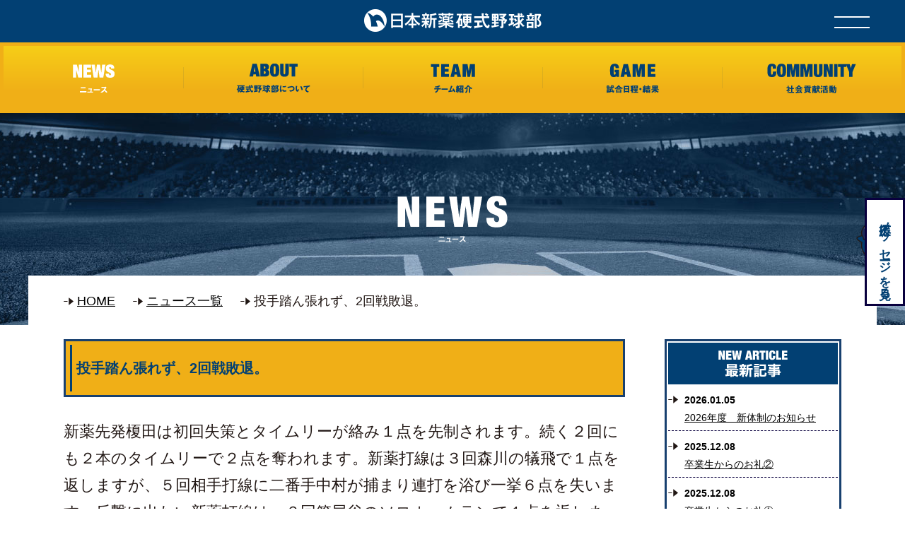

--- FILE ---
content_type: text/html; charset=UTF-8
request_url: https://shinyaku-baseball.com/2012/11/11/post_100/
body_size: 9059
content:
<!doctype html>
<html lang="ja">
<head>
<meta charset="utf-8" />
<meta name="viewport" content="width=device-width,initial-scale=1.0" />
<meta name='robots' content='max-image-preview:large' />
	<style>img:is([sizes="auto" i], [sizes^="auto," i]) { contain-intrinsic-size: 3000px 1500px }</style>
	<link rel='stylesheet' id='sbi_styles-css' href='https://shinyaku-baseball.com/2019sys/wp-content/plugins/instagram-feed-pro/css/sbi-styles.min.css' type='text/css' media='all' />
<style id='classic-theme-styles-inline-css' type='text/css'>
/*! This file is auto-generated */
.wp-block-button__link{color:#fff;background-color:#32373c;border-radius:9999px;box-shadow:none;text-decoration:none;padding:calc(.667em + 2px) calc(1.333em + 2px);font-size:1.125em}.wp-block-file__button{background:#32373c;color:#fff;text-decoration:none}
</style>
<style id='global-styles-inline-css' type='text/css'>
:root{--wp--preset--aspect-ratio--square: 1;--wp--preset--aspect-ratio--4-3: 4/3;--wp--preset--aspect-ratio--3-4: 3/4;--wp--preset--aspect-ratio--3-2: 3/2;--wp--preset--aspect-ratio--2-3: 2/3;--wp--preset--aspect-ratio--16-9: 16/9;--wp--preset--aspect-ratio--9-16: 9/16;--wp--preset--color--black: #000000;--wp--preset--color--cyan-bluish-gray: #abb8c3;--wp--preset--color--white: #FFF;--wp--preset--color--pale-pink: #f78da7;--wp--preset--color--vivid-red: #cf2e2e;--wp--preset--color--luminous-vivid-orange: #ff6900;--wp--preset--color--luminous-vivid-amber: #fcb900;--wp--preset--color--light-green-cyan: #7bdcb5;--wp--preset--color--vivid-green-cyan: #00d084;--wp--preset--color--pale-cyan-blue: #8ed1fc;--wp--preset--color--vivid-cyan-blue: #0693e3;--wp--preset--color--vivid-purple: #9b51e0;--wp--preset--color--primary: #0073a8;--wp--preset--color--secondary: #005075;--wp--preset--color--dark-gray: #111;--wp--preset--color--light-gray: #767676;--wp--preset--gradient--vivid-cyan-blue-to-vivid-purple: linear-gradient(135deg,rgba(6,147,227,1) 0%,rgb(155,81,224) 100%);--wp--preset--gradient--light-green-cyan-to-vivid-green-cyan: linear-gradient(135deg,rgb(122,220,180) 0%,rgb(0,208,130) 100%);--wp--preset--gradient--luminous-vivid-amber-to-luminous-vivid-orange: linear-gradient(135deg,rgba(252,185,0,1) 0%,rgba(255,105,0,1) 100%);--wp--preset--gradient--luminous-vivid-orange-to-vivid-red: linear-gradient(135deg,rgba(255,105,0,1) 0%,rgb(207,46,46) 100%);--wp--preset--gradient--very-light-gray-to-cyan-bluish-gray: linear-gradient(135deg,rgb(238,238,238) 0%,rgb(169,184,195) 100%);--wp--preset--gradient--cool-to-warm-spectrum: linear-gradient(135deg,rgb(74,234,220) 0%,rgb(151,120,209) 20%,rgb(207,42,186) 40%,rgb(238,44,130) 60%,rgb(251,105,98) 80%,rgb(254,248,76) 100%);--wp--preset--gradient--blush-light-purple: linear-gradient(135deg,rgb(255,206,236) 0%,rgb(152,150,240) 100%);--wp--preset--gradient--blush-bordeaux: linear-gradient(135deg,rgb(254,205,165) 0%,rgb(254,45,45) 50%,rgb(107,0,62) 100%);--wp--preset--gradient--luminous-dusk: linear-gradient(135deg,rgb(255,203,112) 0%,rgb(199,81,192) 50%,rgb(65,88,208) 100%);--wp--preset--gradient--pale-ocean: linear-gradient(135deg,rgb(255,245,203) 0%,rgb(182,227,212) 50%,rgb(51,167,181) 100%);--wp--preset--gradient--electric-grass: linear-gradient(135deg,rgb(202,248,128) 0%,rgb(113,206,126) 100%);--wp--preset--gradient--midnight: linear-gradient(135deg,rgb(2,3,129) 0%,rgb(40,116,252) 100%);--wp--preset--font-size--small: 19.5px;--wp--preset--font-size--medium: 20px;--wp--preset--font-size--large: 36.5px;--wp--preset--font-size--x-large: 42px;--wp--preset--font-size--normal: 22px;--wp--preset--font-size--huge: 49.5px;--wp--preset--spacing--20: 0.44rem;--wp--preset--spacing--30: 0.67rem;--wp--preset--spacing--40: 1rem;--wp--preset--spacing--50: 1.5rem;--wp--preset--spacing--60: 2.25rem;--wp--preset--spacing--70: 3.38rem;--wp--preset--spacing--80: 5.06rem;--wp--preset--shadow--natural: 6px 6px 9px rgba(0, 0, 0, 0.2);--wp--preset--shadow--deep: 12px 12px 50px rgba(0, 0, 0, 0.4);--wp--preset--shadow--sharp: 6px 6px 0px rgba(0, 0, 0, 0.2);--wp--preset--shadow--outlined: 6px 6px 0px -3px rgba(255, 255, 255, 1), 6px 6px rgba(0, 0, 0, 1);--wp--preset--shadow--crisp: 6px 6px 0px rgba(0, 0, 0, 1);}:where(.is-layout-flex){gap: 0.5em;}:where(.is-layout-grid){gap: 0.5em;}body .is-layout-flex{display: flex;}.is-layout-flex{flex-wrap: wrap;align-items: center;}.is-layout-flex > :is(*, div){margin: 0;}body .is-layout-grid{display: grid;}.is-layout-grid > :is(*, div){margin: 0;}:where(.wp-block-columns.is-layout-flex){gap: 2em;}:where(.wp-block-columns.is-layout-grid){gap: 2em;}:where(.wp-block-post-template.is-layout-flex){gap: 1.25em;}:where(.wp-block-post-template.is-layout-grid){gap: 1.25em;}.has-black-color{color: var(--wp--preset--color--black) !important;}.has-cyan-bluish-gray-color{color: var(--wp--preset--color--cyan-bluish-gray) !important;}.has-white-color{color: var(--wp--preset--color--white) !important;}.has-pale-pink-color{color: var(--wp--preset--color--pale-pink) !important;}.has-vivid-red-color{color: var(--wp--preset--color--vivid-red) !important;}.has-luminous-vivid-orange-color{color: var(--wp--preset--color--luminous-vivid-orange) !important;}.has-luminous-vivid-amber-color{color: var(--wp--preset--color--luminous-vivid-amber) !important;}.has-light-green-cyan-color{color: var(--wp--preset--color--light-green-cyan) !important;}.has-vivid-green-cyan-color{color: var(--wp--preset--color--vivid-green-cyan) !important;}.has-pale-cyan-blue-color{color: var(--wp--preset--color--pale-cyan-blue) !important;}.has-vivid-cyan-blue-color{color: var(--wp--preset--color--vivid-cyan-blue) !important;}.has-vivid-purple-color{color: var(--wp--preset--color--vivid-purple) !important;}.has-black-background-color{background-color: var(--wp--preset--color--black) !important;}.has-cyan-bluish-gray-background-color{background-color: var(--wp--preset--color--cyan-bluish-gray) !important;}.has-white-background-color{background-color: var(--wp--preset--color--white) !important;}.has-pale-pink-background-color{background-color: var(--wp--preset--color--pale-pink) !important;}.has-vivid-red-background-color{background-color: var(--wp--preset--color--vivid-red) !important;}.has-luminous-vivid-orange-background-color{background-color: var(--wp--preset--color--luminous-vivid-orange) !important;}.has-luminous-vivid-amber-background-color{background-color: var(--wp--preset--color--luminous-vivid-amber) !important;}.has-light-green-cyan-background-color{background-color: var(--wp--preset--color--light-green-cyan) !important;}.has-vivid-green-cyan-background-color{background-color: var(--wp--preset--color--vivid-green-cyan) !important;}.has-pale-cyan-blue-background-color{background-color: var(--wp--preset--color--pale-cyan-blue) !important;}.has-vivid-cyan-blue-background-color{background-color: var(--wp--preset--color--vivid-cyan-blue) !important;}.has-vivid-purple-background-color{background-color: var(--wp--preset--color--vivid-purple) !important;}.has-black-border-color{border-color: var(--wp--preset--color--black) !important;}.has-cyan-bluish-gray-border-color{border-color: var(--wp--preset--color--cyan-bluish-gray) !important;}.has-white-border-color{border-color: var(--wp--preset--color--white) !important;}.has-pale-pink-border-color{border-color: var(--wp--preset--color--pale-pink) !important;}.has-vivid-red-border-color{border-color: var(--wp--preset--color--vivid-red) !important;}.has-luminous-vivid-orange-border-color{border-color: var(--wp--preset--color--luminous-vivid-orange) !important;}.has-luminous-vivid-amber-border-color{border-color: var(--wp--preset--color--luminous-vivid-amber) !important;}.has-light-green-cyan-border-color{border-color: var(--wp--preset--color--light-green-cyan) !important;}.has-vivid-green-cyan-border-color{border-color: var(--wp--preset--color--vivid-green-cyan) !important;}.has-pale-cyan-blue-border-color{border-color: var(--wp--preset--color--pale-cyan-blue) !important;}.has-vivid-cyan-blue-border-color{border-color: var(--wp--preset--color--vivid-cyan-blue) !important;}.has-vivid-purple-border-color{border-color: var(--wp--preset--color--vivid-purple) !important;}.has-vivid-cyan-blue-to-vivid-purple-gradient-background{background: var(--wp--preset--gradient--vivid-cyan-blue-to-vivid-purple) !important;}.has-light-green-cyan-to-vivid-green-cyan-gradient-background{background: var(--wp--preset--gradient--light-green-cyan-to-vivid-green-cyan) !important;}.has-luminous-vivid-amber-to-luminous-vivid-orange-gradient-background{background: var(--wp--preset--gradient--luminous-vivid-amber-to-luminous-vivid-orange) !important;}.has-luminous-vivid-orange-to-vivid-red-gradient-background{background: var(--wp--preset--gradient--luminous-vivid-orange-to-vivid-red) !important;}.has-very-light-gray-to-cyan-bluish-gray-gradient-background{background: var(--wp--preset--gradient--very-light-gray-to-cyan-bluish-gray) !important;}.has-cool-to-warm-spectrum-gradient-background{background: var(--wp--preset--gradient--cool-to-warm-spectrum) !important;}.has-blush-light-purple-gradient-background{background: var(--wp--preset--gradient--blush-light-purple) !important;}.has-blush-bordeaux-gradient-background{background: var(--wp--preset--gradient--blush-bordeaux) !important;}.has-luminous-dusk-gradient-background{background: var(--wp--preset--gradient--luminous-dusk) !important;}.has-pale-ocean-gradient-background{background: var(--wp--preset--gradient--pale-ocean) !important;}.has-electric-grass-gradient-background{background: var(--wp--preset--gradient--electric-grass) !important;}.has-midnight-gradient-background{background: var(--wp--preset--gradient--midnight) !important;}.has-small-font-size{font-size: var(--wp--preset--font-size--small) !important;}.has-medium-font-size{font-size: var(--wp--preset--font-size--medium) !important;}.has-large-font-size{font-size: var(--wp--preset--font-size--large) !important;}.has-x-large-font-size{font-size: var(--wp--preset--font-size--x-large) !important;}
:where(.wp-block-post-template.is-layout-flex){gap: 1.25em;}:where(.wp-block-post-template.is-layout-grid){gap: 1.25em;}
:where(.wp-block-columns.is-layout-flex){gap: 2em;}:where(.wp-block-columns.is-layout-grid){gap: 2em;}
:root :where(.wp-block-pullquote){font-size: 1.5em;line-height: 1.6;}
</style>
<link rel='stylesheet' id='contact-form-7-css' href='https://shinyaku-baseball.com/2019sys/wp-content/plugins/contact-form-7/includes/css/styles.css' type='text/css' media='all' />
<link rel='stylesheet' id='wpcf7-redirect-script-frontend-css' href='https://shinyaku-baseball.com/2019sys/wp-content/plugins/wpcf7-redirect/build/css/wpcf7-redirect-frontend.min.css' type='text/css' media='all' />
<link rel="pingback" href="https://shinyaku-baseball.com/2019sys/xmlrpc.php"><title>投手踏ん張れず、2回戦敗退。 | 日本新薬硬式野球部</title>
<meta name="Keywords" content="日本新薬株式会社硬式野球部を紹介いたします。">
<meta name="Description" content="日本新薬,硬式野球部,社会人野球部">


<link rel="stylesheet" href="https://shinyaku-baseball.com/cmn/css/general.css?v=1.0.0">
<link href="https://shinyaku-baseball.com/cmn/css/style.css?v1.0.4" rel="stylesheet" type="text/css" media="screen" />
<link rel="stylesheet" href="https://shinyaku-baseball.com/cmn/css/common.css?v=1.0.0">
<link rel="stylesheet" href="https://shinyaku-baseball.com/cmn/css/page.css?v=1.0.0">
<script src="https://shinyaku-baseball.com/cmn/js/jquery.min.js"></script>

<!-- Global site tag (gtag.js) - Google Analytics -->
<script async src="https://www.googletagmanager.com/gtag/js?id=UA-154414008-1"></script>
<script>
  window.dataLayer = window.dataLayer || [];
  function gtag(){dataLayer.push(arguments);}
  gtag('js', new Date());

  gtag('config', 'UA-154414008-1');
</script>

<script src="//kitchen.juicer.cc/?color=JCFlJXGBhB0=" async></script>

<!-- User Heat Tag -->
<script type="text/javascript">
(function(add, cla){window['UserHeatTag']=cla;window[cla]=window[cla]||function(){(window[cla].q=window[cla].q||[]).push(arguments)},window[cla].l=1*new Date();var ul=document.createElement('script');var tag = document.getElementsByTagName('script')[0];ul.async=1;ul.src=add;tag.parentNode.insertBefore(ul,tag);})('//uh.nakanohito.jp/uhj2/uh.js', '_uhtracker');_uhtracker({id:'uhHZ0NHzen'});
</script>
<!-- End User Heat Tag -->
</head>

<body id="top" class="wp-singular post-template-default single single-post postid-843 single-format-standard wp-embed-responsive wp-theme-shinyaku-bb singular image-filters-enabled">
	<header id="header">
		<div id="headerWrp">
			<p class="logo"><a href="https://shinyaku-baseball.com"><img src="https://shinyaku-baseball.com/img/cmn/logo.png"></a></p>
			<div id="navBtn"><a href="javascript:void(0);">
				<span></span>
				<span></span>
			</a></div>
			<div id="navToggle">
				<div class="nav_toggle_wrp">
					<div class="nav_toggle_wrp2">
						<p class="news_toggle_logo"><img src="https://shinyaku-baseball.com/img/cmn/nav-toggle-logo.png"></p>
						<div id="navClose"><a href="javascript:void(0);">
							<span></span>
							<span></span>
						</a></div>
						<div class="nav_toggle_wrp3">
							<div class="nav_toggle_wrp4">
								<div class="nav_toggle_wrp5">
									<ul class="clearfix">
										<li><a href="https://shinyaku-baseball.com/" class="hover_active"><img src="https://shinyaku-baseball.com/img/cmn/nav-toggle-home_off.png"></a></li>

																					<li><a href="https://shinyaku-baseball.com/news" class="active"><img src="https://shinyaku-baseball.com/img/cmn/nav-toggle-news_on.png"></a></li>
										
																					<li><a href="https://shinyaku-baseball.com/about" class="hover_active"><img src="https://shinyaku-baseball.com/img/cmn/nav-toggle-about_off.png"></a></li>
										
																					<li><a href="https://shinyaku-baseball.com/player_staff" class="hover_active"><img src="https://shinyaku-baseball.com/img/cmn/nav-toggle-team_off.png"></a></li>
										
																					<li><a href="https://shinyaku-baseball.com/game_data/2025%e5%b9%b4%e3%80%80%e8%a9%a6%e5%90%88%e6%97%a5%e7%a8%8b%e3%83%bb%e7%b5%90%e6%9e%9c/" class="hover_active" class="hover_active"><img src="https://shinyaku-baseball.com/img/cmn/nav-toggle-game_off.png"></a></li>
										
																					<li><a href="https://shinyaku-baseball.com/social_contribution" class="hover_active"><img src="https://shinyaku-baseball.com/img/cmn/nav-toggle-community_off.png"></a></li>
										
									</ul>
									<div class="nav_toggle_share clearfix">
										<p><img src="https://shinyaku-baseball.com/img/cmn/nav-toggle-share.png"></p>
										<p><a href="https://www.facebook.com/shinyakubb/" target="_blank"><img src="https://shinyaku-baseball.com/img/cmn/nav-toggle-facebook.png"></a></p>
										<p><a href="https://twitter.com/Shinyaku_yakyu"target="_blank"><img src="https://shinyaku-baseball.com/img/cmn/nav-toggle-twitter.png"></a></p>
									</div>
								</div>
							</div>
									<p class="news_flash"><a href="https://shinyaku-baseball.com/game_break_news/%e7%ac%ac50%e5%9b%9e%e6%97%a5%e6%9c%ac%e9%81%b8%e6%89%8b%e6%a8%a9%e5%a4%a7%e4%bc%9a%e8%bf%91%e7%95%bf%e5%9c%b0%e5%8c%ba%e4%ba%88%e9%81%b8%e3%80%80%e6%95%97%e8%80%85%e5%be%a9%e6%b4%bb%e6%88%a6%e6%b1%ba/"><img src="https://shinyaku-baseball.com/img/bnr/newsflash.png" onmouseover="this.src='https://shinyaku-baseball.com/img/bnr/newsflash_hover.png'" onmouseout="this.src='https://shinyaku-baseball.com/img/bnr/newsflash.png'"></a></p>
							</div>
					</div>
				</div>
			</div>

		</div>
	</header>
	<nav>
		<div id="navWrp">
			<ul class="clearfix">
									<li><a href="https://shinyaku-baseball.com/news" class="active"><span><img src="https://shinyaku-baseball.com/img/cmn/nav-news_on.png"></span></a></li>
				
									<li><a href="https://shinyaku-baseball.com/about" class="hover_active"><span><img src="https://shinyaku-baseball.com/img/cmn/nav-about_off.png"></span></a></li>
				
									<li><a href="https://shinyaku-baseball.com/player_staff" class="hover_active"><span><img src="https://shinyaku-baseball.com/img/cmn/nav-team_off.png"></span></a></li>
				
									<li><a href="https://shinyaku-baseball.com/game_data/2025%e5%b9%b4%e3%80%80%e8%a9%a6%e5%90%88%e6%97%a5%e7%a8%8b%e3%83%bb%e7%b5%90%e6%9e%9c/" class="hover_active"><span><img src="https://shinyaku-baseball.com/img/cmn/nav-game_off.png"></span></a></li>
				
									<li><a href="https://shinyaku-baseball.com/social_contribution" class="hover_active"><span><img src="https://shinyaku-baseball.com/img/cmn/nav-community_off.png"></span></a></li>
				
			</ul>
		</div>
	</nav>
<div class="main ">


 <div class="page-header" style="background: url(https://shinyaku-baseball.com/img/news/mainvisual.jpg) center center no-repeat; background-size: cover;">
	 <h1><img src="https://shinyaku-baseball.com/img/news/ttl.png" alt="" class="" width="" height=""></h1>
 </div>
 <div class="content-inner clearfix">
	 <div class="breadcrumbs">
		 <ul>
			 <li><a href="https://shinyaku-baseball.com">HOME</a></li>
			 <li><a href="https://shinyaku-baseball.com/news">ニュース一覧</a></li>
			 <li><span>投手踏ん張れず、2回戦敗退。</span></li>
		 </ul>
	 </div>

	 <div class="conntent-inner-left">
     
			 <article>
				 <h2>投手踏ん張れず、2回戦敗退。</h2>
       <p>
<span style="font-size: 120%"><span style="font-family: ms pgothic, osaka, sans-serif">新薬先発榎田は初回失策とタイムリーが絡み１点を先制されます。続く２回にも２本のタイムリーで２点を奪われます。新薬打線は３回森川の犠飛で１点を返しますが、５回相手打線に二番手中村が捕まり連打を浴び一挙６点を失います。反撃に出たい新薬打線は、６回箸尾谷のソロホームランで１点を返します。その後も、好機をつくりますがあと一本が出ず、２対９で東邦ガスに敗れました。</span></span></p>

		 </article>

       <nav class="navigation pagination single-navigation" role="navigation">
		 <div class="nav-links">
			 <a class="next page-numbers" href="https://shinyaku-baseball.com/2013/03/11/post_102/" rel="next">&lt;&lt;</a> 			 <a href="https://shinyaku-baseball.com/news" class="back-btn">一覧に戻る</a>
			 <a class="prev page-numbers" href="https://shinyaku-baseball.com/2012/11/08/post_99/" rel="prev">&gt;&gt;</a>		 </div>
	 </nav>

 </div>



   <div class="conntent-inner-right">
  <div class="sidebar">
    <div class="sideWrap sideNewsWrap">
      <h3><img src="https://shinyaku-baseball.com/img/cmn/side_entry.png" alt="NEW ARTICLE"></h3>
      <div class="sideBox">
                  <ul>
                <li>
          <a href="https://shinyaku-baseball.com/2026/01/05/2026%e5%b9%b4%e5%ba%a6%e3%80%80%e6%96%b0%e4%bd%93%e5%88%b6%e3%81%ae%e3%81%8a%e7%9f%a5%e3%82%89%e3%81%9b/">
            <span class="date">2026.01.05</span>
            <div class="textarea">2026年度　新体制のお知らせ</div>
          </a>
        </li>
              <li>
          <a href="https://shinyaku-baseball.com/2025/12/08/%e5%8d%92%e6%a5%ad%e7%94%9f%e3%81%8b%e3%82%89%e3%81%ae%e3%81%8a%e7%a4%bc%e2%91%a1/">
            <span class="date">2025.12.08</span>
            <div class="textarea">卒業生からのお礼②</div>
          </a>
        </li>
              <li>
          <a href="https://shinyaku-baseball.com/2025/12/08/%e5%8d%92%e6%a5%ad%e7%94%9f%e3%81%8b%e3%82%89%e3%81%ae%e3%81%8a%e7%a4%bc-2025/">
            <span class="date">2025.12.08</span>
            <div class="textarea">卒業生からのお礼①</div>
          </a>
        </li>
              <li>
          <a href="https://shinyaku-baseball.com/2025/08/27/%e7%ac%ac50%e5%9b%9e%e6%97%a5%e6%9c%ac%e9%81%b8%e6%89%8b%e6%a8%a9%e5%a4%a7%e4%bc%9a%e3%80%80%e8%bf%91%e7%95%bf%e5%9c%b0%e5%8c%ba%e4%ba%88%e9%81%b8/">
            <span class="date">2025.08.27</span>
            <div class="textarea">第50回日本選手権大会　近畿地区予選のご案内</div>
          </a>
        </li>
              <li>
          <a href="https://shinyaku-baseball.com/2025/08/07/%e7%ac%ac96%e5%9b%9e%e9%83%bd%e5%b8%82%e5%af%be%e6%8a%97%e9%87%8e%e7%90%83%e5%a4%a7%e4%bc%9a%e3%80%80%e8%a3%9c%e5%bc%b7%e9%81%b8%e6%89%8b%e9%81%b8%e5%87%ba%e3%81%ae%e3%81%8a%e7%9f%a5%e3%82%89%e3%81%9b/">
            <span class="date">2025.08.07</span>
            <div class="textarea">第96回都市対抗野球大会　補強選手選出のお知らせ</div>
          </a>
        </li>
                </ul>
            </div>
    </div>

    <div class="sideWrap sideNewsWrap">
      <h3><img src="https://shinyaku-baseball.com/img/cmn/side_category.png" alt="CATEGORY"></h3>
      <div class="sideBox">
        <ul>
          	<li class="cat-item cat-item-2"><a href="https://shinyaku-baseball.com/category/news/">ニュース</a>
</li>
	<li class="cat-item cat-item-30"><a href="https://shinyaku-baseball.com/category/%e8%a9%a6%e5%90%88/">試合</a>
</li>
	<li class="cat-item cat-item-128"><a href="https://shinyaku-baseball.com/category/report/">活動報告</a>
</li>
        </ul>
      </div>
    </div>

    <div class="sideWrap sideArchiveWrap">
      <h3><img src="https://shinyaku-baseball.com/img/cmn/side_archive.png" alt="BACK NUMBER"></h3>
      <div class="sideBox">
        <div class="select-box">
          <select name="archive-dropdown" onChange='document.location.href=this.options[this.selectedIndex].value;'>
            <option value="">月を選択</option>
            	<option value='https://shinyaku-baseball.com/2026/01/'> 2026年1月 &nbsp;(1)</option>
	<option value='https://shinyaku-baseball.com/2025/12/'> 2025年12月 &nbsp;(2)</option>
	<option value='https://shinyaku-baseball.com/2025/08/'> 2025年8月 &nbsp;(2)</option>
	<option value='https://shinyaku-baseball.com/2025/06/'> 2025年6月 &nbsp;(1)</option>
	<option value='https://shinyaku-baseball.com/2025/05/'> 2025年5月 &nbsp;(2)</option>
	<option value='https://shinyaku-baseball.com/2025/04/'> 2025年4月 &nbsp;(2)</option>
	<option value='https://shinyaku-baseball.com/2025/03/'> 2025年3月 &nbsp;(2)</option>
	<option value='https://shinyaku-baseball.com/2025/01/'> 2025年1月 &nbsp;(2)</option>
	<option value='https://shinyaku-baseball.com/2024/12/'> 2024年12月 &nbsp;(1)</option>
	<option value='https://shinyaku-baseball.com/2024/10/'> 2024年10月 &nbsp;(2)</option>
	<option value='https://shinyaku-baseball.com/2024/08/'> 2024年8月 &nbsp;(1)</option>
	<option value='https://shinyaku-baseball.com/2024/07/'> 2024年7月 &nbsp;(1)</option>
	<option value='https://shinyaku-baseball.com/2024/05/'> 2024年5月 &nbsp;(2)</option>
	<option value='https://shinyaku-baseball.com/2024/04/'> 2024年4月 &nbsp;(1)</option>
	<option value='https://shinyaku-baseball.com/2024/03/'> 2024年3月 &nbsp;(1)</option>
	<option value='https://shinyaku-baseball.com/2024/01/'> 2024年1月 &nbsp;(1)</option>
	<option value='https://shinyaku-baseball.com/2023/12/'> 2023年12月 &nbsp;(1)</option>
	<option value='https://shinyaku-baseball.com/2023/11/'> 2023年11月 &nbsp;(2)</option>
	<option value='https://shinyaku-baseball.com/2023/10/'> 2023年10月 &nbsp;(4)</option>
	<option value='https://shinyaku-baseball.com/2023/09/'> 2023年9月 &nbsp;(1)</option>
	<option value='https://shinyaku-baseball.com/2023/08/'> 2023年8月 &nbsp;(1)</option>
	<option value='https://shinyaku-baseball.com/2023/06/'> 2023年6月 &nbsp;(1)</option>
	<option value='https://shinyaku-baseball.com/2023/05/'> 2023年5月 &nbsp;(2)</option>
	<option value='https://shinyaku-baseball.com/2023/04/'> 2023年4月 &nbsp;(5)</option>
	<option value='https://shinyaku-baseball.com/2023/03/'> 2023年3月 &nbsp;(5)</option>
	<option value='https://shinyaku-baseball.com/2023/02/'> 2023年2月 &nbsp;(1)</option>
	<option value='https://shinyaku-baseball.com/2023/01/'> 2023年1月 &nbsp;(3)</option>
	<option value='https://shinyaku-baseball.com/2022/11/'> 2022年11月 &nbsp;(2)</option>
	<option value='https://shinyaku-baseball.com/2022/10/'> 2022年10月 &nbsp;(3)</option>
	<option value='https://shinyaku-baseball.com/2022/09/'> 2022年9月 &nbsp;(5)</option>
	<option value='https://shinyaku-baseball.com/2022/08/'> 2022年8月 &nbsp;(1)</option>
	<option value='https://shinyaku-baseball.com/2022/07/'> 2022年7月 &nbsp;(3)</option>
	<option value='https://shinyaku-baseball.com/2022/06/'> 2022年6月 &nbsp;(4)</option>
	<option value='https://shinyaku-baseball.com/2022/05/'> 2022年5月 &nbsp;(3)</option>
	<option value='https://shinyaku-baseball.com/2022/04/'> 2022年4月 &nbsp;(6)</option>
	<option value='https://shinyaku-baseball.com/2022/03/'> 2022年3月 &nbsp;(9)</option>
	<option value='https://shinyaku-baseball.com/2022/01/'> 2022年1月 &nbsp;(1)</option>
	<option value='https://shinyaku-baseball.com/2021/12/'> 2021年12月 &nbsp;(1)</option>
	<option value='https://shinyaku-baseball.com/2021/10/'> 2021年10月 &nbsp;(4)</option>
	<option value='https://shinyaku-baseball.com/2021/09/'> 2021年9月 &nbsp;(6)</option>
	<option value='https://shinyaku-baseball.com/2021/08/'> 2021年8月 &nbsp;(1)</option>
	<option value='https://shinyaku-baseball.com/2021/07/'> 2021年7月 &nbsp;(2)</option>
	<option value='https://shinyaku-baseball.com/2021/06/'> 2021年6月 &nbsp;(3)</option>
	<option value='https://shinyaku-baseball.com/2021/05/'> 2021年5月 &nbsp;(6)</option>
	<option value='https://shinyaku-baseball.com/2021/04/'> 2021年4月 &nbsp;(3)</option>
	<option value='https://shinyaku-baseball.com/2021/03/'> 2021年3月 &nbsp;(8)</option>
	<option value='https://shinyaku-baseball.com/2021/02/'> 2021年2月 &nbsp;(2)</option>
	<option value='https://shinyaku-baseball.com/2021/01/'> 2021年1月 &nbsp;(4)</option>
	<option value='https://shinyaku-baseball.com/2020/12/'> 2020年12月 &nbsp;(3)</option>
	<option value='https://shinyaku-baseball.com/2020/11/'> 2020年11月 &nbsp;(6)</option>
	<option value='https://shinyaku-baseball.com/2020/10/'> 2020年10月 &nbsp;(4)</option>
	<option value='https://shinyaku-baseball.com/2020/09/'> 2020年9月 &nbsp;(6)</option>
	<option value='https://shinyaku-baseball.com/2020/08/'> 2020年8月 &nbsp;(2)</option>
	<option value='https://shinyaku-baseball.com/2020/07/'> 2020年7月 &nbsp;(2)</option>
	<option value='https://shinyaku-baseball.com/2020/06/'> 2020年6月 &nbsp;(3)</option>
	<option value='https://shinyaku-baseball.com/2020/05/'> 2020年5月 &nbsp;(1)</option>
	<option value='https://shinyaku-baseball.com/2020/04/'> 2020年4月 &nbsp;(1)</option>
	<option value='https://shinyaku-baseball.com/2020/03/'> 2020年3月 &nbsp;(1)</option>
	<option value='https://shinyaku-baseball.com/2020/02/'> 2020年2月 &nbsp;(1)</option>
	<option value='https://shinyaku-baseball.com/2020/01/'> 2020年1月 &nbsp;(3)</option>
	<option value='https://shinyaku-baseball.com/2019/12/'> 2019年12月 &nbsp;(1)</option>
	<option value='https://shinyaku-baseball.com/2019/10/'> 2019年10月 &nbsp;(2)</option>
	<option value='https://shinyaku-baseball.com/2019/09/'> 2019年9月 &nbsp;(6)</option>
	<option value='https://shinyaku-baseball.com/2019/07/'> 2019年7月 &nbsp;(2)</option>
	<option value='https://shinyaku-baseball.com/2019/06/'> 2019年6月 &nbsp;(4)</option>
	<option value='https://shinyaku-baseball.com/2019/05/'> 2019年5月 &nbsp;(4)</option>
	<option value='https://shinyaku-baseball.com/2019/04/'> 2019年4月 &nbsp;(6)</option>
	<option value='https://shinyaku-baseball.com/2019/03/'> 2019年3月 &nbsp;(11)</option>
	<option value='https://shinyaku-baseball.com/2019/02/'> 2019年2月 &nbsp;(1)</option>
	<option value='https://shinyaku-baseball.com/2019/01/'> 2019年1月 &nbsp;(1)</option>
	<option value='https://shinyaku-baseball.com/2018/12/'> 2018年12月 &nbsp;(1)</option>
	<option value='https://shinyaku-baseball.com/2018/11/'> 2018年11月 &nbsp;(4)</option>
	<option value='https://shinyaku-baseball.com/2018/10/'> 2018年10月 &nbsp;(5)</option>
	<option value='https://shinyaku-baseball.com/2018/09/'> 2018年9月 &nbsp;(3)</option>
	<option value='https://shinyaku-baseball.com/2018/08/'> 2018年8月 &nbsp;(1)</option>
	<option value='https://shinyaku-baseball.com/2018/07/'> 2018年7月 &nbsp;(1)</option>
	<option value='https://shinyaku-baseball.com/2018/06/'> 2018年6月 &nbsp;(5)</option>
	<option value='https://shinyaku-baseball.com/2018/05/'> 2018年5月 &nbsp;(3)</option>
	<option value='https://shinyaku-baseball.com/2018/04/'> 2018年4月 &nbsp;(7)</option>
	<option value='https://shinyaku-baseball.com/2018/03/'> 2018年3月 &nbsp;(7)</option>
	<option value='https://shinyaku-baseball.com/2018/02/'> 2018年2月 &nbsp;(1)</option>
	<option value='https://shinyaku-baseball.com/2018/01/'> 2018年1月 &nbsp;(2)</option>
	<option value='https://shinyaku-baseball.com/2017/12/'> 2017年12月 &nbsp;(1)</option>
	<option value='https://shinyaku-baseball.com/2017/11/'> 2017年11月 &nbsp;(4)</option>
	<option value='https://shinyaku-baseball.com/2017/10/'> 2017年10月 &nbsp;(11)</option>
	<option value='https://shinyaku-baseball.com/2017/07/'> 2017年7月 &nbsp;(1)</option>
	<option value='https://shinyaku-baseball.com/2017/06/'> 2017年6月 &nbsp;(6)</option>
	<option value='https://shinyaku-baseball.com/2017/05/'> 2017年5月 &nbsp;(4)</option>
	<option value='https://shinyaku-baseball.com/2017/04/'> 2017年4月 &nbsp;(9)</option>
	<option value='https://shinyaku-baseball.com/2017/03/'> 2017年3月 &nbsp;(7)</option>
	<option value='https://shinyaku-baseball.com/2017/01/'> 2017年1月 &nbsp;(3)</option>
	<option value='https://shinyaku-baseball.com/2016/12/'> 2016年12月 &nbsp;(1)</option>
	<option value='https://shinyaku-baseball.com/2016/11/'> 2016年11月 &nbsp;(2)</option>
	<option value='https://shinyaku-baseball.com/2016/10/'> 2016年10月 &nbsp;(9)</option>
	<option value='https://shinyaku-baseball.com/2016/07/'> 2016年7月 &nbsp;(3)</option>
	<option value='https://shinyaku-baseball.com/2016/06/'> 2016年6月 &nbsp;(7)</option>
	<option value='https://shinyaku-baseball.com/2016/05/'> 2016年5月 &nbsp;(3)</option>
	<option value='https://shinyaku-baseball.com/2016/04/'> 2016年4月 &nbsp;(5)</option>
	<option value='https://shinyaku-baseball.com/2016/03/'> 2016年3月 &nbsp;(13)</option>
	<option value='https://shinyaku-baseball.com/2016/01/'> 2016年1月 &nbsp;(1)</option>
	<option value='https://shinyaku-baseball.com/2015/12/'> 2015年12月 &nbsp;(1)</option>
	<option value='https://shinyaku-baseball.com/2015/11/'> 2015年11月 &nbsp;(3)</option>
	<option value='https://shinyaku-baseball.com/2015/10/'> 2015年10月 &nbsp;(4)</option>
	<option value='https://shinyaku-baseball.com/2015/09/'> 2015年9月 &nbsp;(2)</option>
	<option value='https://shinyaku-baseball.com/2015/08/'> 2015年8月 &nbsp;(1)</option>
	<option value='https://shinyaku-baseball.com/2015/07/'> 2015年7月 &nbsp;(4)</option>
	<option value='https://shinyaku-baseball.com/2015/06/'> 2015年6月 &nbsp;(7)</option>
	<option value='https://shinyaku-baseball.com/2015/05/'> 2015年5月 &nbsp;(1)</option>
	<option value='https://shinyaku-baseball.com/2015/04/'> 2015年4月 &nbsp;(8)</option>
	<option value='https://shinyaku-baseball.com/2015/03/'> 2015年3月 &nbsp;(5)</option>
	<option value='https://shinyaku-baseball.com/2015/02/'> 2015年2月 &nbsp;(2)</option>
	<option value='https://shinyaku-baseball.com/2015/01/'> 2015年1月 &nbsp;(1)</option>
	<option value='https://shinyaku-baseball.com/2014/12/'> 2014年12月 &nbsp;(2)</option>
	<option value='https://shinyaku-baseball.com/2014/11/'> 2014年11月 &nbsp;(1)</option>
	<option value='https://shinyaku-baseball.com/2014/10/'> 2014年10月 &nbsp;(6)</option>
	<option value='https://shinyaku-baseball.com/2014/09/'> 2014年9月 &nbsp;(5)</option>
	<option value='https://shinyaku-baseball.com/2014/07/'> 2014年7月 &nbsp;(7)</option>
	<option value='https://shinyaku-baseball.com/2014/06/'> 2014年6月 &nbsp;(8)</option>
	<option value='https://shinyaku-baseball.com/2014/05/'> 2014年5月 &nbsp;(4)</option>
	<option value='https://shinyaku-baseball.com/2014/04/'> 2014年4月 &nbsp;(8)</option>
	<option value='https://shinyaku-baseball.com/2014/03/'> 2014年3月 &nbsp;(8)</option>
	<option value='https://shinyaku-baseball.com/2014/02/'> 2014年2月 &nbsp;(1)</option>
	<option value='https://shinyaku-baseball.com/2014/01/'> 2014年1月 &nbsp;(1)</option>
	<option value='https://shinyaku-baseball.com/2013/12/'> 2013年12月 &nbsp;(1)</option>
	<option value='https://shinyaku-baseball.com/2013/11/'> 2013年11月 &nbsp;(3)</option>
	<option value='https://shinyaku-baseball.com/2013/10/'> 2013年10月 &nbsp;(3)</option>
	<option value='https://shinyaku-baseball.com/2013/09/'> 2013年9月 &nbsp;(3)</option>
	<option value='https://shinyaku-baseball.com/2013/08/'> 2013年8月 &nbsp;(1)</option>
	<option value='https://shinyaku-baseball.com/2013/06/'> 2013年6月 &nbsp;(3)</option>
	<option value='https://shinyaku-baseball.com/2013/05/'> 2013年5月 &nbsp;(3)</option>
	<option value='https://shinyaku-baseball.com/2013/04/'> 2013年4月 &nbsp;(7)</option>
	<option value='https://shinyaku-baseball.com/2013/03/'> 2013年3月 &nbsp;(7)</option>
	<option value='https://shinyaku-baseball.com/2013/01/'> 2013年1月 &nbsp;(1)</option>
	<option value='https://shinyaku-baseball.com/2012/12/'> 2012年12月 &nbsp;(1)</option>
	<option value='https://shinyaku-baseball.com/2012/11/'> 2012年11月 &nbsp;(2)</option>
	<option value='https://shinyaku-baseball.com/2012/10/'> 2012年10月 &nbsp;(2)</option>
	<option value='https://shinyaku-baseball.com/2012/09/'> 2012年9月 &nbsp;(4)</option>
	<option value='https://shinyaku-baseball.com/2012/07/'> 2012年7月 &nbsp;(2)</option>
	<option value='https://shinyaku-baseball.com/2012/06/'> 2012年6月 &nbsp;(6)</option>
	<option value='https://shinyaku-baseball.com/2012/05/'> 2012年5月 &nbsp;(4)</option>
	<option value='https://shinyaku-baseball.com/2012/04/'> 2012年4月 &nbsp;(9)</option>
	<option value='https://shinyaku-baseball.com/2012/03/'> 2012年3月 &nbsp;(9)</option>
	<option value='https://shinyaku-baseball.com/2011/10/'> 2011年10月 &nbsp;(4)</option>
	<option value='https://shinyaku-baseball.com/2011/09/'> 2011年9月 &nbsp;(1)</option>
	<option value='https://shinyaku-baseball.com/2011/08/'> 2011年8月 &nbsp;(4)</option>
	<option value='https://shinyaku-baseball.com/2011/07/'> 2011年7月 &nbsp;(7)</option>
	<option value='https://shinyaku-baseball.com/2011/06/'> 2011年6月 &nbsp;(14)</option>
	<option value='https://shinyaku-baseball.com/2011/05/'> 2011年5月 &nbsp;(6)</option>
	<option value='https://shinyaku-baseball.com/2011/04/'> 2011年4月 &nbsp;(2)</option>
	<option value='https://shinyaku-baseball.com/2011/03/'> 2011年3月 &nbsp;(9)</option>
	<option value='https://shinyaku-baseball.com/2011/02/'> 2011年2月 &nbsp;(1)</option>
	<option value='https://shinyaku-baseball.com/2011/01/'> 2011年1月 &nbsp;(2)</option>
          </select>
        </div>
      </div>
    </div>
  </div>
	<p class="sidebar_news_flash"><a href="https://shinyaku-baseball.com/2012/11/11/post_100/"><img src="https://shinyaku-baseball.com/img/bnr/newsflash.png" onmouseover="this.src='https://shinyaku-baseball.com/img/bnr/newsflash_hover.png'" onmouseout="this.src='https://shinyaku-baseball.com/img/bnr/newsflash.png'"></a></p>
	<p class="sidebar_news_flash" style="margin-top:25px;"><a href="https://shinyaku-baseball.com/annual_schedule/" target="_blank"><img src="https://shinyaku-baseball.com/img/bnr/scheduel_banner.jpg" width="100%" onmouseover="this.src='https://shinyaku-baseball.com/img/bnr/scheduel_banner_on.jpg'" onmouseout="this.src='https://shinyaku-baseball.com/img/bnr/scheduel_banner.jpg'"></a></p>
</div>

</div><!--/#content-->


 
</div><!-- .main -->

<div class="message_side_btn">
	<a href="https://shinyaku-baseball.com/message-board/" class="message_icon_ball">応援メッセージを見る</a>
</div>
<!-- footer -->
<footer>
	<div class="footer_wrp">
		<div id="page_top"><a href="#header">ページのトップに戻る</a></div>
		<div class="footer_l">
			<ul>
				<li><a href="https://shinyaku-baseball.com">HOME</a></li>
				<li><a href="http://www.nippon-shinyaku.co.jp/attention.html" target="_blank">利用規約</a></li>
				<li><a href="http://www.nippon-shinyaku.co.jp/privacypolicy/" target="_blank">個人情報保護方針</a></li>
				<li><a href="https://www.nippon-shinyaku.co.jp/inquiry/" target="_blank">お問い合わせ</a></li>
				<li><a href="https://www.nippon-shinyaku.co.jp/privacypolicy/" target="_blank">プライバシーポリシー</a></li>
			</ul>
		</div>
		<div class="footer_r">
			<div class="footer_r_wrp">
				<div class="footer_share clearfix">
					<p><img src="https://shinyaku-baseball.com/img/cmn/footer-share.png"></p>
					<p><a href="https://www.facebook.com/shinyakubb/" target="_blank"><img src="https://shinyaku-baseball.com/img/cmn/footer-facebook.png"></a></p>
				</div>
				<div class="footer_copyright">NIPPON SHINYAKU CO.,LTD. All rights reserved.</div>
			</div>
		</div>
	</div>
</footer>
<!-- /footer -->
<link href="https://shinyaku-baseball.com/cmn/css/style-top.css?v1.0.2" rel="stylesheet" type="text/css" media="screen" />
<script type="text/javascript" src="https://shinyaku-baseball.com/2019sys/wp-includes/js/dist/vendor/wp-polyfill.min.js" id="wp-polyfill-js"></script>
<script type="text/javascript" id="contact-form-7-js-extra">
/* <![CDATA[ */
var wpcf7 = {"api":{"root":"https:\/\/shinyaku-baseball.com\/wp-json\/","namespace":"contact-form-7\/v1"}};
/* ]]> */
</script>
<script type="text/javascript" src="https://shinyaku-baseball.com/2019sys/wp-content/plugins/contact-form-7/includes/js/index.js" id="contact-form-7-js"></script>
<script type="text/javascript" src="https://shinyaku-baseball.com/2019sys/wp-includes/js/jquery/jquery.min.js" id="jquery-core-js"></script>
<script type="text/javascript" src="https://shinyaku-baseball.com/2019sys/wp-includes/js/jquery/jquery-migrate.min.js" id="jquery-migrate-js"></script>
<script type="text/javascript" id="wpcf7-redirect-script-js-extra">
/* <![CDATA[ */
var wpcf7r = {"ajax_url":"https:\/\/shinyaku-baseball.com\/2019sys\/wp-admin\/admin-ajax.php"};
/* ]]> */
</script>
<script type="text/javascript" src="https://shinyaku-baseball.com/2019sys/wp-content/plugins/wpcf7-redirect/build/js/wpcf7r-fe.js" id="wpcf7-redirect-script-js"></script>
<script type="text/javascript" src="https://shinyaku-baseball.com/2019sys/wp-includes/js/comment-reply.min.js" id="comment-reply-js" async="async" data-wp-strategy="async"></script>
<script type="speculationrules">
{"prefetch":[{"source":"document","where":{"and":[{"href_matches":"\/*"},{"not":{"href_matches":["\/2019sys\/wp-*.php","\/2019sys\/wp-admin\/*","\/2019sys\/wp-content\/uploads\/*","\/2019sys\/wp-content\/*","\/2019sys\/wp-content\/plugins\/*","\/2019sys\/wp-content\/themes\/shinyaku-bb\/*","\/*\\?(.+)"]}},{"not":{"selector_matches":"a[rel~=\"nofollow\"]"}},{"not":{"selector_matches":".no-prefetch, .no-prefetch a"}}]},"eagerness":"conservative"}]}
</script>
<!-- Custom Feeds for Instagram JS -->
<script type="text/javascript">
var sbiajaxurl = "https://shinyaku-baseball.com/2019sys/wp-admin/admin-ajax.php";

</script>
	<script>
	/(trident|msie)/i.test(navigator.userAgent)&&document.getElementById&&window.addEventListener&&window.addEventListener("hashchange",function(){var t,e=location.hash.substring(1);/^[A-z0-9_-]+$/.test(e)&&(t=document.getElementById(e))&&(/^(?:a|select|input|button|textarea)$/i.test(t.tagName)||(t.tabIndex=-1),t.focus())},!1);
	</script>
	<script src="https://shinyaku-baseball.com/cmn/js/common.js"></script>
<script src="https://shinyaku-baseball.com/cmn/js/ofi.min.js"></script>
<script>
	objectFitImages('.ofCV, .ofCT');
</script>
<script>
$(function(){var i=$("#navToggle");if(window.matchMedia("(max-width:1030px)").matches){i.css({right:-100+"%"})}else{i.css({right:-1000})}function p(){if(window.matchMedia("(max-width:1030px)").matches){if($(".sp_layer")[0]){return false}else{i.css({right:-100+"%"})}}else{if($(".sp_layer")[0]){return false}else{i.css({right:-1000})}}}window.matchMedia("(max-width:1030px)").addListener(p);var m='<div class="sp_layer"></div>';$("#navBtn").click(function(){$("body").append(m);i.show();i.animate({right:0},300)});$("#navClose").click(function(){if(window.matchMedia("(max-width:1030px)").matches){i.animate({right:-100+"%"},300);$(".sp_layer").remove()}else{i.animate({right:-1000+"px"},300);$(".sp_layer").remove()}});

});
</script>

<!-- 応援動画 適用js  -->

</body>
</html>


--- FILE ---
content_type: text/css
request_url: https://shinyaku-baseball.com/cmn/css/general.css?v=1.0.0
body_size: 3070
content:
@charset "UTF-8";

@import url(https://fonts.googleapis.com/earlyaccess/sawarabimincho.css);
@font-face {font-family: 'MyYuGothicM';font-weight: normal;src: local('YuGothic-Medium'),local('Yu Gothic Medium'),local('YuGothic-Regular');}
@font-face {font-family: 'MyYuGothicM';font-weight: bold;src: local('YuGothic-Bold'),local('Yu Gothic'); }

/* Font fanuly */
.Smincho{ font-family: 'Sawarabi Mincho';}
.Ygothic{	font-family :MyYuGothicM,YuGothic}

/* Other Useful */
.tex_none { text-indent: 100%;white-space: nowrap;overflow: hidden; }

*{
	margin: 0;
	padding: 0;
	font-size: 100%;
	border: 0;
	box-sizing: border-box;
	vertical-align: baseline;
	font-family: "ヒラギノ角ゴ ProN", "Hiragino Kaku Gothic ProN", "ヒラギノ角ゴ Pro", "Hiragino Kaku Gothic Pro", "メイリオ", "Meiryo", "ＭＳ Ｐゴシック", "MS PGothic", sans-serif;
}

a{
	text-decoration: none;
	color: #211714;
}
a:not(.no-clear) img{
	border: 0;
	}
a:not(.no-clear):hover img{
	opacity:0.8;
	filter:alpha(opacity=80);
	-ms-filter: "alpha( opacity=80 )";
	text-decoration:none;
}

img{
	max-width: 100%;
	height: auto;
	vertical-align: middle;
}

.fwB { font-weight: bold; }
.fw900 { font-weight: 900; }

.taC { text-align: center; }
.taL { text-align: left; }
.taR { text-align: right; }

.red { color: #cc0000; }
.blue { color: #024073; }
.black { color: #333; }
.white { color: #fff; }
.orange { color: #eb6100; }
.purple { color: #ae5da1; }
.brown { color: #a84200; }
.aqua { color: #00a0e9; }
.green { color: #009944; }

.jus { text-align:justify; }
.nowrap { white-space:nowrap; }

/* Font-Size */
.fs10 { font-size: 10px; }
.fs11 { font-size: 11px; }
.fs12 { font-size: 12px; }
.fs13 { font-size: 13px; }
.fs14 { font-size: 14px; }
.fs15 { font-size: 15px; }
.fs16 { font-size: 16px; }
.fs17 { font-size: 17px; }
.fs18 { font-size: 18px; }
.fs19 { font-size: 19px; }
.fs20 { font-size: 20px; }
.fs21 { font-size: 21px; }
.fs22 { font-size: 22px; }
.fs23 { font-size: 23px; }
.fs24 { font-size: 24px; }
.fs25 { font-size: 25px; }
.fs26 { font-size: 26px; }
.fs27 { font-size: 27px; }
.fs28 { font-size: 28px; }
.fs29 { font-size: 29px; }
.fs30 { font-size: 30px; }
.fs31 { font-size: 31px; }
.fs32 { font-size: 32px; }
.fs33 { font-size: 33px; }
.fs34 { font-size: 34px; }
.fs35 { font-size: 35px; }
.fs36 { font-size: 36px; }
.fs37 { font-size: 37px; }
.fs38 { font-size: 38px; }
.fs39 { font-size: 39px; }
.fs40 { font-size: 40px; }

/* Background Color */
.bgBlack { background-color:#000; }
.bgWhite { background-color: #fff; }
.bgGray { background-color: #E8E8E8; }
.bgRed { background-color: #ff0000; }
.bgefefef { background:#efefef; }

/* Line height */
.lh100 { line-height: 100%; }
.lh110 { line-height: 110%; }
.lh120 { line-height: 120%; }
.lh130 { line-height: 130%; }
.lh140 { line-height: 140%; }
.lh150 { line-height: 150%; }
.lh160 { line-height: 160%; }
.lh170 { line-height: 170%; }

/* display */
.inline { display: inline!important; }
.block { display: block!important; }
.inblock { display: inline-block!important; }
.dT{ display: table;}
.dTC{ display: table-cell;}

.flex-box{
	display: flex;
	flex-flow: row wrap;
	justify-content: space-between;
}
.flex-box.column2>.single{
	width: 48%;
}
.flex-box.column3>.single{
	width: 32%;
}
.flex-box.column4>.single{
	width: 24%;
}
.flex-box.column5>.single{
  width: 18%;
}
@media (max-width: 759px) {
	.flex-box.sp1column>.single{
	  width: 100%;
	}
}
.f-box:after, .rd-box:after, .clearfix:after{
  content:"";
  display: block;
  clear: both;
}
.single:not(body){
  float: left;
  margin-bottom: 20px;
}
.f-box.column2>.single{ width: 49%; margin-right: 2%; }
.f-box.column3>.single{ width: 32%; margin-right: 2%; }
.f-box.column4>.single{ width: 22%; margin-right: 4%; }
.f-box.column5>.single{ width: 18%; margin-right: 2.5%; }
.f-box .single:last-child{ margin-right: 0; }

@media screen and (min-width: 1001px) {
	.f-box.column2>.single:nth-child(2n), .f-box.column3>.single:nth-child(3n), .f-box.column4>.single:nth-child(4n), .f-box.column5>.single:nth-child(5n){
		 margin-right: 0;
	}
}
@media screen and (max-width: 1000px) {
  .f-box.column3>.single, .f-box.column4>.single, .f-box.column5>.single{ width: 49%; margin-right: 2%; }
  .f-box>.single:nth-child(even){ margin-right: 0; }
}
@media screen and (max-width: 800px) {
  .f-box.sp1column>.single{ width: 100%; margin-right:0; margin-bottom: 15px; }
}

@media (max-width: 759px) { .pc{display:none!important;} }
@media (min-width: 760px) { .sp{display:none!important;} }

@media (max-width: 1199px) { .menu-pc{display:none!important;} }
@media (min-width: 1200px) { .menu-sp{display:none!important;} }
.clear{ clear: both;font-size: 0px;margin: 0px;padding: 0px; }

/* Float */
.fL { float: left; }
.fR { float: right; }

@media print, screen and (min-width: 760px){
.fLpc { float: left; }
.fRpc { float: right; }
}

@media screen and (max-width: 759px){
.fLsp { float: left; }
.fRsp { float: right; }
}

@media screen and (max-width: 759px){
table.sp-table td, table.sp-table th { display: block; width: 100%; }
}

/* List */
ul.dT li { display: table-cell;}
li { list-style: none; }
.disc { list-style-type:disc;margin-left:25px; }
.decimal { list-style-type:decimal;margin-left:25px; }
.circle { list-style-type:circle; margin-left:25px; }

/* Margin */
.m5 { margin:5px; }
.m10 { margin:10px; }
.m15 { margin:15px; }
.m20 { margin:20px; }
.m25 { margin:25px; }
.m30 { margin:30px; }
.m35 { margin:35px; }
.m40 { margin:40px; }
.m45 { margin:45px; }
.m50 { margin:50px; }

.ma0 { margin: 0 auto; }

.mtb5 { margin: 5px auto; }
.mtb10 { margin: 10px auto; }
.mtb15 { margin: 15px auto; }
.mtb20 { margin: 20px auto; }
.mtb25 { margin: 25px auto; }
.mtb30 { margin: 30px auto; }
.mtb35 { margin: 35px auto; }
.mtb40 { margin: 40px auto; }
.mtb45 { margin: 45px auto; }
.mtb50 { margin: 50px auto; }

.mrl5 { margin: 0 5px; }
.mrl10 { margin: 0 10px; }
.mrl15 { margin: 0 15px; }
.mrl20 { margin: 0 20px; }
.mrl25 { margin: 0 25px; }
.mrl30 { margin: 0 30px; }
.mrl35 { margin: 0 35px; }
.mrl40 { margin: 0 40px; }
.mrl45 { margin: 0 45px; }
.mrl50 { margin: 0 50px; }

.mt5 { margin-top:5px; }
.mt10 { margin-top:10px; }
.mt15 { margin-top:15px; }
.mt20 { margin-top:20px; }
.mt25 { margin-top:25px; }
.mt30 { margin-top:30px; }
.mt35 { margin-top:35px; }
.mt40 { margin-top:40px; }
.mt45 { margin-top:45px; }
.mt50 { margin-top:50px; }

.mb5 { margin-bottom:5px; }
.mb10 { margin-bottom:10px; }
.mb15 { margin-bottom: 15px; }
.mb20 { margin-bottom: 20px; }
.mb25 { margin-bottom: 25px; }
.mb30 { margin-bottom: 30px; }
.mb35 { margin-bottom: 35px; }
.mb40 { margin-bottom: 40px; }
.mb45 { margin-bottom: 45px; }
.mb50 { margin-bottom: 50px; }

.ml5 { margin-left:5px; }
.ml10 { margin-left:10px; }
.ml15 { margin-left:15px; }
.ml20 { margin-left:20px; }
.ml25 { margin-left:25px; }
.ml30 { margin-left:30px; }
.ml35 { margin-left:35px; }
.ml40 { margin-left:40px; }
.ml45 { margin-left:45px; }
.ml50 { margin-left:50px; }

.mr5 { margin-right:5px; }
.mr10 { margin-right:10px; }
.mr15 { margin-right:15px; }
.mr20 { margin-right:20px; }
.mr25 { margin-right:25px; }
.mr30 { margin-right:30px; }
.mr35 { margin-right:35px; }
.mr40 { margin-right:40px; }
.mr45 { margin-right:45px; }
.mr50 { margin-right:50px; }

/* Padding */
.p5 { padding:5px; }
.p10 { padding:10px; }
.p15 { padding:15px; }
.p20 { padding:20px; }
.p25 { padding:25px; }
.p30 { padding:30px; }
.p35 { padding:35px; }
.p40 { padding:40px; }
.p45 { padding:45px; }
.p50 { padding:50px; }

.prl5 { padding: 0 5px; }
.prl10 { padding: 0 10px; }
.prl15 { padding: 0 15px; }
.prl20 { padding: 0 20px; }
.prl25 { padding: 0 25px; }
.prl30 { padding: 0 30px; }
.prl35 { padding: 0 35px; }
.prl40 { padding: 0 40px; }
.prl45 { padding: 0 45px; }
.prl50 { padding: 0 50px; }

.pt5 { padding-top:5px; }
.pt10 { padding-top:10px; }
.pt15 { padding-top:15px; }
.pt20 { padding-top:20px; }
.pt25 { padding-top:25px; }
.pt30 { padding-top:30px; }
.pt35 { padding-top:35px; }
.pt40 { padding-top:40px; }
.pt45 { padding-top:45px; }
.pt50 { padding-top:50px; }

.pb5 { padding-bottom:5px; }
.pb10 { padding-bottom:10px; }
.pb15 { padding-bottom: 15px; }
.pb20 { padding-bottom: 20px; }
.pb25 { padding-bottom: 25px; }
.pb30 { padding-bottom: 30px; }
.pb35 { padding-bottom: 35px; }
.pb40 { padding-bottom: 40px; }
.pb45 { padding-bottom: 45px; }
.pb50 { padding-bottom: 50px; }

.pl5 { padding-left:5px; }
.pl10 { padding-left:10px; }
.pl15 { padding-left:15px; }
.pl20 { padding-left:20px; }
.pl25 { padding-left:25px; }
.pl30 { padding-left:30px; }
.pl35 { padding-left:35px; }
.pl40 { padding-left:40px; }
.pl45 { padding-left:45px; }
.pl50 { padding-left:50px; }

.pr5 { padding-right:5px; }
.pr10 { padding-right:10px; }
.pr15 { padding-right:15px; }
.pr20 { padding-right:20px; }
.pr25 { padding-right:25px; }
.pr30 { padding-right:30px; }
.pr35 { padding-right:35px; }
.pr40 { padding-right:40px; }
.pr45 { padding-right:45px; }
.pr50 { padding-right:50px; }

/* Width */
.w5per { width:5%; }
.w10per { width:10%; }
.w15per { width:15%; }
.w20per { width:20%; }
.w25per { width:25%; }
.w30per { width:30%; }
.w35per { width:35%; }
.w40per { width:40%; }
.w45per { width:45%; }
.w50per { width:50%; }
.w55per { width:55%; }
.w60per { width:60%; }
.w65per { width:65%; }
.w70per { width:70%; }
.w75per { width:75%; }
.w80per { width:80%; }
.w85per { width:85%; }
.w90per { width:90%; }
.w95per { width:95%; }
.w100per { width:100%; }

@media screen and (min-width: 760px){
.w5perPC { width:5%; }
.w10perPC { width:10%; }
.w15perPC { width:15%; }
.w20perPC { width:20%; }
.w25perPC { width:25%; }
.w30perPC { width:30%; }
.w35perPC { width:35%; }
.w40perPC { width:40%; }
.w45perPC { width:45%; }
.w48perPC { width:48%; }
.w50perPC { width:50%; }
.w55perPC { width:55%; }
.w60perPC { width:60%; }
.w65perPC { width:65%; }
.w70perPC { width:70%; }
.w75perPC { width:75%; }
.w80perPC { width:80%; }
.w85perPC { width:85%; }
.w90perPC { width:90%; }
.w95perPC { width:95%; }
}

@media screen and (max-width: 759px){
.w5perSP { width:5%; }
.w10perSP { width:10%; }
.w15perSP { width:15%; }
.w20perSP { width:20%; }
.w25perSP { width:25%; }
.w30perSP { width:30%; }
.w35perSP { width:35%; }
.w40perSP { width:40%; }
.w45perSP { width:45%; }
.w48perSP { width:48%; }
.w50perSP { width:50%; }
.w55perSP { width:55%; }
.w60perSP { width:60%; }
.w65perSP { width:65%; }
.w70perSP { width:70%; }
.w75perSP { width:75%; }
.w80perSP { width:80%; }
.w85perSP { width:85%; }
.w90perSP { width:90%; }
.w95perSP { width:95%; }

.w5perPC { width:100%; }
.w10perPC { width:100%; }
.w15perPC { width:100%; }
.w20perPC { width:100%; }
.w25perPC { width:100%; }
.w30perPC { width:100%; }
.w35perPC { width:100%; }
.w40perPC { width:100%; }
.w45perPC { width:100%; }
.w48perPC { width:100%; }
.w50perPC { width:100%; }
.w55perPC { width:100%; }
.w60perPC { width:100%; }
.w65perPC { width:100%; }
.w70perPC { width:100%; }
.w75perPC { width:100%; }
.w80perPC { width:100%; }
.w85perPC { width:100%; }
.w90perPC { width:100%; }
.w95perPC { width:100%; }
}


--- FILE ---
content_type: text/css
request_url: https://shinyaku-baseball.com/cmn/css/common.css?v=1.0.0
body_size: 3337
content:
@charset "UTF-8";

img{
	display: inline;
}

#headerWrp{
	width: 100%;
	background: #024073;
	height: 60px;
}
#headerWrp .logo{
	right: 0;
}

#navWrp img{
	display: block;
}
.footer_wrp{
	font-size: 14px;
}
body{
	font-size: 18px;
	line-height: 1.5;
	color: #211714;
}
.content-inner h2, .content-inner h3{
	border: 3px solid #18406f;
	position: relative;
	color: #024073;
	font-size: 20px;
	font-weight: bold;
	padding: 20px 10px 20px 15px;
	margin-bottom: 30px;
}
.content-inner h2{
	background: #f0af17;
	position: relative;
}
.content-inner h2:before{
	content: "";
	background: #024073;
	height: 90%;
	height: calc(100% - 10px);
	width: 3px;
	top: 5px;
	left: 6px;
	position: absolute;
}
.content-inner h3{
	background: #fff;
}

table {
    border-collapse: collapse;
    border-spacing: 0;
		width: 100%;
}
table th, table td{
	color: #024073;
	border: 1px solid #09003e;
	font-size: 18px;
	vertical-align: middle;
	text-align: center;
  padding: 15px 10px;
}
table th{
	background: #f0af17;
	font-weight: bold;
}
table.tbl02 th, table.tbl02 td{
	border-color: #fff;
	color:#211714;
	text-align: left;
	padding: 15px;
}
table.tbl02 td{
	background: #e5e5e5;
}
table.tbl02 tr:nth-child(2n) td{
	background: #f5f5f5;
}
.link-box {
	margin-bottom: 60px;
}
.link-box .single a, .link-box .single .active{
	text-align: center;
	display: block;
	border: 3px solid #18406f;
	padding: 10px 10px 25px;
	background: #fff url(../../img/cmn/link-arrow_b.png) center bottom 2px no-repeat;
	height: 100%;
}
.link-box .single a:hover, .link-box .single .active{
	background-color: #f0af17;
	opacity: 1;
}
.link-box .single a:hover img{
	opacity: 1;
}
.link-box img{
  height: 39px;
  width: auto;
}
@media screen and (min-width:760px){
	#headerWrp .logo{
		margin: 13px auto 0;
	  text-align: center;
	}
	#headerWrp #navBtn{
	  top: 5px;
	}
}
@media screen and (max-width:759px){
	body{
		font-size: 14px;
	}
	#headerWrp {
    height: 44px;
	}
	.logo img{
		vertical-align: baseline;
	}
	.footer_wrp{
		font-size: 10px;
	}
	.footer_share img{
		vertical-align: baseline;
	}
	.content-inner h2,.content-inner h3{
		font-size: 16px;
		padding: 15px 10px 15px 15px;
		margin-bottom: 20px;
	}
	table th, table td{
		font-size: 14px;
	  padding: 10px 8px;
	}
	table.tbl02.sp-table tr:nth-child(2n) td{
		background: #e5e5e5;
	}
	.link-box .single{
		margin-bottom: 20px;
	}
	.link-box.column4 .single{
		width: 48%;
	}
	.link-box.column5 .single{
		width: 32%!important;
	}
	.link-boxs img{
		height: 33px;
	}
}

.page-header{
	text-align: center;
	padding: 117px;
}

.content-inner{
	max-width: 1200px;
	margin: 0 auto;
	padding: 20px 50px;
	background: #fff;
	position: relative;
}
.breadcrumbs{
	position: absolute;
	height: 70px;
	width: 100%;
	background: #fff;
	top: -70px;
	left:0;
	display: table;
}
.breadcrumbs ul{
	display: table-cell;
	vertical-align: middle;
	padding: 0 50px;
}
.breadcrumbs ul li{
    margin-right: 20px;
    display: inline-block;
		vertical-align: middle;
}
.breadcrumbs ul li:before{
    content:url(../../img/cmn/link-arrow.png);
		display: inline-block;
		vertical-align: middle;
		padding-right: 5px;
}
.breadcrumbs ul li a, .breadcrumbs ul li span{
	line-height: 1;
	display: inline-block;
	vertical-align: middle;
}
.breadcrumbs ul li a{
	text-decoration: underline;
}
.breadcrumbs ul li a:hover{
	text-decoration: none;
}

.content-smart-inner{
	max-width: 1012px;
	margin: auto;
}
@media screen and (min-width:760px){
  .content-inner .conntent-inner-left{
		max-width: 850px;
    width: 75.4%;
    padding-right: 35px;
    font-size: 0;
		float:left;
  }
  .content-inner .conntent-inner-right{
    width: 24%;
    max-width: 250px;
    font-size: 0;
		float:right;
  }
	.content-inner .conntent-inner-left > *, .content-inner .conntent-inner-right > div {
		font-size: 18px;
	}
}
@media screen and (max-width:759px){
	.page-header{
		height: auto;
		padding: 40px;
	}
	.page-header img{
		height: 40px;
		width: auto;
	}
	.breadcrumbs{
		position: relative;
    top: 0px;
    height: 1em;
    margin-bottom: 20px;
	}
	.breadcrumbs ul{
		padding: 0;
	}
	.content-inner{
    padding: 15px;
	}
	.content-inner .conntent-inner-left, .content-inner .conntent-inner-right{
		max-width:100%;
		width: 100%;
	}
	.content-inner .conntent-inner-left{
		margin-bottom: 40px;
		padding-right: 0;
	}

}


/*  news   */
.article-list article {
	padding-bottom:30px;
}
.article-list article:not(:last-child) {
	border-bottom: 1px dashed #b2b2b2;
}
.article-list article:not(:first-child) {
	margin-top:30px;
}
.article-list article .cat-label{
	background: #024073;
	color: #fff;
	padding: 8px 5px;
	font-size: 14px;
	display: inline-block;
	line-height: 1;
	width: 100px;
	text-align: center;
}
.article-list article .text-box{
  vertical-align: middle;
}
.article-list article .text-box .date{
	font-weight: bold;
	padding: 0 20px;
}
.article-list article .text-box .ttl{
	text-decoration: underline;
	display: inline-block;
	text-overflow: ellipsis;
	overflow: hidden;
	width: calc( 100% - 290px);
	white-space: nowrap;
	line-height: 1;
}
@media screen and (max-width:759px){
	.article-list article {
		padding-bottom:20px;
	}
	.article-list article:not(:first-child) {
		margin-top:20px;
	}
	.article-list article .cat-label {
    padding: 4px 12px;
    font-size: 10px;
	}
	.article-list article .text-box {
    display: block;
		margin-top: 5px;
	}
	.article-list article .text-box .date {
    padding: 0 10px 0 0;
	}
	.article-list article .text-box .ttl {
    width: calc( 100% - 90px);
	}
}
.sideWrap {
  border: 3px solid #18406f;
  margin-bottom: 20px;
  padding: 2px 2px 0;
}
.sideWrap h3 {
  background: #024073;
  padding: 10px;
  text-align: center;
  border: none;
	margin: 0;
}
.sideWrap .sideBox li{
  border-bottom:1px dashed #09003e;
  font-size: 0;
}
.sideWrap .sideBox li:last-child{
  border-bottom:0;
}
.sideWrap .sideBox a{
  display: block;
  padding: 10px 5px 5px 23px;
  position: relative;
}
.sideWrap .sideBox li:last-child a{
  padding-bottom: 7px;
}
.sideWrap .sideBox a:hover, .sideWrap .sideBox li.active a{
    background: #f6cd19;
}
.sideWrap .sideBox a:before{
  content:"";
  background: url(../../img/cmn/link-arrow.png) top left no-repeat;
  display: block;
  vertical-align: middle;
  padding-right: 5px;
  position: absolute;
  width: 14px;
  height: 11px;
  left: 0px;
  top: 16px;
}
.sideWrap .sideBox .date{
  font-size:14px;
  font-weight: bold;
}
.sideWrap .sideBox .textarea{
  font-size:14px;
  text-decoration:underline;
	width: 100%;
	white-space: nowrap;
	overflow: hidden;
	text-overflow: ellipsis;
}
.sideWrap .sideBox li a{
  font-size:14px;
}
.sideWrap .sideBox .select-box{
	position: relative;
	margin: 15px 7px;
}
.sideWrap .sideBox .select-box select{
	outline: none;
	-moz-appearance: none;
	text-indent: 0.01px;
	text-overflow: '';
	background: none transparent;
	vertical-align: middle;
	font-size: 14px;
	color: inherit;
	-webkit-appearance: button;
	-moz-appearance: button;
	appearance: button;
	appearance: none;
	-webkit-appearance: none;
	-moz-appearance: none;
	height: 40px;
	padding: 8px 12px;
	border: 1px solid #09003e;
	color: #09003e;
	width: 100%;
	border-radius: 0;
}
.sideWrap .sideBox .select-box:after {
	content:"";
	position: absolute;
	top: 14px;
	right: 14px;
	border: 8px solid transparent;
	border-top: 13px solid #09003e;
}

.sideWrap .sideBox .select-box:before {
	content:"";
	position: absolute;
	height: 40px;
	width: 1px;
	right: 45px;
	background: #09003e;
	top: 0;
}

@media screen and (max-width:759px){
	.sideWrap .sideBox a:before {
    top: 14px;
  }
	.sideWrap .sideBox .cat{
		padding-top: 0;
	}
	.conntent-inner-right .sidebar_news_flash{
		text-align: center;
	}
}


nav.pagination{
	margin: 40px 0;
}
nav.pagination .nav-links{
  text-align: center;
}
nav.pagination .nav-links .page-numbers,
.page-nav-next a,
.page-nav-prev a{
  display:inline-block;
  margin:0 3px;
  width:auto;
  color:#024073;
  font-size: 18px;
  text-align: center;
  line-height: 60px;
  background:none;
  border: 2px solid #18406f;
  width: 60px;
  height: 60px;
}

nav.pagination .nav-links .page-numbers.current,
nav.pagination .nav-links a.page-numbers:hover,
.page-nav-next a:hover,
.page-nav-prev a:hover{
  color:#fff;
  background-color:#18406f;
  border: 2px solid #18406f;
}

nav.pagination .nav-links .prev,
nav.pagination .nav-links .next{
  margin: 0;
  background-color: #18406f;
  color: #18406f;
  text-indent:120%;
  white-space:nowrap;
  overflow:hidden;
  position: relative;
}
nav.pagination .nav-links .page-numbers.prev:hover,
nav.pagination .nav-links .page-numbers.next:hover{
  margin:0;
	opacity: 1;
	background-color:#fff;
	color:#fff;
}
nav.pagination .nav-links .prev:after,
nav.pagination .nav-links .next:after{
	content:url(../../img/cmn/link-arrow_w.png);
	position: absolute;
	top: -2px;
	left: 5px;
}
nav.pagination .nav-links .prev:hover:after,
nav.pagination .nav-links .next:hover:after{
	content:url(../../img/cmn/link-arrow.png);
}
nav.pagination .nav-links .prev:after{
	transform: rotate(180deg);
	left: 68%;
	top: 0;
}
nav.pagination .nav-links .prev{
	float: left;
}
nav.pagination .nav-links .next{
	float: right;
}
nav.pagination li{
  list-style: none;
}
nav .page-nav-next a,nav .page-nav-prev a {
  border: 1px dashed;
  font-weight: bold;
}
.back-btn {
	font-size: 20px;
	text-align: center;
	border: 2px solid #09003e;
	height: 50px;
	display: inline-block;
	width: 200px;
	padding: 13px;
	margin: 5px 0;
	position: relative;
	line-height: 1;
}
.back-btn:before{
	content: url(../../img/cmn/link-arrow_db.png);
	display: inline-block;
	position: absolute;
	left: 0px;
	top: 11px;
}
.back-btn:hover{
	color: #fff;
	background: #024073;
	opacity: 1;
	border-color: #024073;
}
.back-btn:hover:before{
	content: url(../../img/cmn/link-arrow_w.png);
}
@media screen and (max-width:759px){
	nav.pagination {
    margin: 20px 0;
		display: block;
	}
	nav.pagination .nav-links .page-numbers, .page-nav-next a, .page-nav-prev a {
	    font-size: 12px;
	    line-height: 38px;
	    width: 40px;
	    height: 40px;
	}
	nav.pagination .nav-links .prev:after {
    left: 27px;
    top: -1px;
	}
	nav.pagination .nav-links .next:after {
    top: 0px;
    left: -5px;
	}
	.back-btn{
		font-size: 16px;
    height: 40px;
    width: 180px;
    padding: 10px 6px;
    margin: 0;
	}
	.back-btn:before{
		top:10px;
	}
}

.message article {
	margin-bottom: 50px;
}
.message article p{
	line-height: 2.5;
}
.message .alignleft{
	float: left;
	margin-right: 10px;
}
.message .alignright{
	float: right;
	margin-left: 10px;
}
.message .slogan{
	font-family: YuMincho, 'Yu Mincho', serif;
  font-size: 35px;
  font-weight: bold;
  line-height: 1.5;
}
@media screen and (max-width:759px){
	.message .slogan{
		font-size: 22px;
	}
}

.post-type-archive-community .conntent-inner-left h3, .game_break_news .break_news_box h2{
	border: none;
	font-size: 30px;
	padding: 10px 10px 10px 15px;
}
.post-type-archive-community .conntent-inner-left h3:after, .game_break_news .break_news_box h2:after{
	content: "";
	background: #024073;
	height: 90%;
	height: calc(100% - 10px);
	width: 3px;
	top: 5px;
	left: 0;
	position: absolute;
}
.community .article-list article .cat-label{
	color: #024073;
	background: #f0af17;
	font-weight: bold;
}
@media screen and (max-width:759px){
	.post-type-archive-community .conntent-inner-left h3, .game_break_news .break_news_box h2{
		font-size: 22px;
	}
}

.sp_scroll_box{
	max-width: 100%;
	overflow-x:auto;
}
.sp_scroll_box::-webkit-scrollbar {
	height: 10px;
}
.sp_scroll_box::-webkit-scrollbar-track{
  background: #fff;
  border: none;
  border-radius: 0px;
}
.sp_scroll_box::-webkit-scrollbar-thumb{
  background: #014078;
  width:10px;
  border-radius: 0px;
  box-shadow: none;
}

.single article a{
	text-decoration: underline;
}

.ofCO {
  object-fit: cover;
  font-family: 'object-fit: cover;'
}
.ofCT {
  object-fit: contain;
  font-family: 'object-fit: contain;'
}


--- FILE ---
content_type: application/javascript
request_url: https://in.treasuredata.com/js/v3/global_id?callback=TreasureJSONPCallback1
body_size: 124
content:
typeof TreasureJSONPCallback1 === 'function' && TreasureJSONPCallback1({"global_id":"25440e7c-cd3b-4631-b923-fc12d3dece5a"});